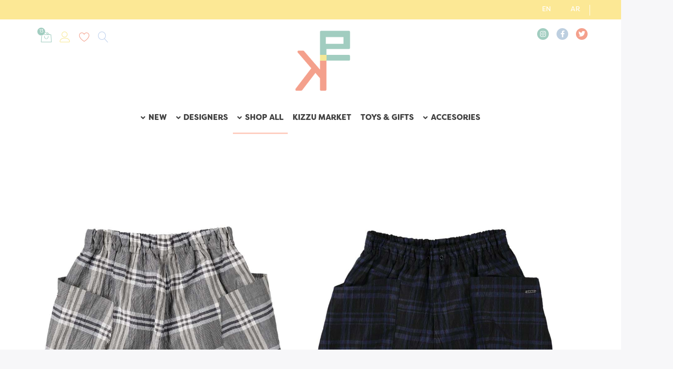

--- FILE ---
content_type: text/html; charset=utf-8
request_url: https://www.kizzueast.com/short-stripe
body_size: 15614
content:

<!DOCTYPE html>
<html  id="" lang="ar" dir="rtl" data-pnotify-firstpos1="0">
<head>
    <meta charset="utf-8">
    <title itemprop="name">Kizzu East | SHORT STRIPE</title>
    <meta http-equiv="x-ua-compatible" content="ie=edge">
    <meta name="viewport" content="width=device-width, initial-scale=1.0, maximum-scale=1.0, minimum-scale=1.0, user-scalable=no, viewport-fit=cover, shrink-to-fit=no">
    <meta name="HandheldFriendly" content="true">
    <meta name="description" content="" />
    <meta name="keywords" content="" />
    <meta name="generator" content="Smartstore 4.1.0.0" />
    <meta property="sm:root" content="/" />

<script src="/Content/vendors/drift/Drift.min.js"></script>


    



<script>
    try {
        if (typeof navigator === 'undefined') navigator = {};
        html = document.documentElement;
        if (/Edge\/\d+/.test(navigator.userAgent)) { html.className += ' edge' }
        else if ('mozMatchesSelector' in html) { html.className += ' moz' }
        else if (/iPad|iPhone|iPod/.test(navigator.userAgent) && !window.MSStream) { html.className += ' ios' }
        else if ('webkitMatchesSelector' in html) { html.className += ' wkit' }
        else if (/constructor/i.test(window.HTMLElement)) { html.className += ' safari' };
        html.className += (this.top === this.window ? ' not-' : ' ') + 'framed';
    } catch (e) { }
</script>
<!--[if IE 9]><script>try{html.className+=' ie ie9 iepost8 iepre10'}catch(e){};navigator.isIE=9</script><![endif]-->
<!--[if gt IE 9]><script>try{html.className+=' ie ie10 iepost8'}catch(e){};navigator.isIE=10</script><![endif]-->
<!--[if !IE]>--><script>var ieMode = 0; try { if (document.documentMode) { ieMode = document.documentMode; html.className += ' ie iepost8 ie' + document.documentMode } else { html.className += ' not-ie' }; } catch (e) { }; navigator.isIE = ieMode</script><!-- <![endif]-->



<script>
    if (navigator.isIE) {
        document.addEventListener('DOMContentLoaded', function () {
            window.Res.Browser = {  "unsupportedBrowser": "You are using an unsupported browser! Please consider switching to a modern browser such as Google Chrome, Firefox or Opera to fully enjoy your shopping experience.", };

            // Add html alert after header
            const alert = '<div class="container alert alert-warning mt-3">' + window.Res.Browser.unsupportedBrowser + '</div>';
            const header = document.getElementById('header');
            header.innerHTML += alert;
        });
    }
</script>


    
    <meta name="accept-language" content="ar-SA"/>


<script>
	window.Res = {
 "Common.Notification": "إنذار",  "Common.Close": "إغلاق",  "Common.On": "تشغيل",  "Common.OK": "حسنا",  "Common.Cancel": "إلغاء",  "Common.Off": "إيقاف\r\n",  "Common.CtrlKey": "Ctrl\r\n",  "Common.ShiftKey": "تحول\r\n",  "Common.AltKey": "Alt\r\n",  "Common.DelKey": "ديل\r\n",  "Common.EnterKey": "أدخل\r\n",  "Common.EscKey": "Esc",  "Products.Longdesc.More": "أظهر المزيد\r\n",  "Products.Longdesc.Less": "عرض أقل\r\n",  "Jquery.Validate.Email": "رجاء قم بإدخال بريد الكتروني صحيح.\r\n",  "Jquery.Validate.Required": "هذه الخانة مطلوبه.\r\n",  "Jquery.Validate.Remote": "يرجى تصحيح هذا المجال.\r\n",  "Jquery.Validate.Url": "أدخل رابط صحيح من فضلك.\r\n",  "Jquery.Validate.Date": "ارجوك ادخل تاريخ صحيح.\r\n",  "Jquery.Validate.DateISO": "يرجى إدخال تاريخ صالح (ISO).\r\n",  "Jquery.Validate.Number": "من فضلك أدخل رقما صالحا.\r\n",  "Jquery.Validate.Digits": "الرجاء إدخال الأرقام فقط.\r\n",  "Jquery.Validate.Creditcard": "الرجاء إدخال رقم بطاقة ائتمان صالحة.\r\n",  "Jquery.Validate.Equalto": "من فظلك ادخل نفس القيمة مرة أخرى.\r\n",  "Jquery.Validate.Maxlength": "الرجاء إدخال ما لا يزيد عن {0} حرف.\r\n",  "Jquery.Validate.Minlength": "الرجاء إدخال أحرف {0} على الأقل.\r\n",  "Jquery.Validate.Rangelength": "يرجى إدخال قيمة بين {0} و {1} من الأحرف.\r\n",  "jquery.Validate.Range": "الرجاء إدخال قيمة بين {0} و {1}.\r\n",  "Jquery.Validate.Max": "الرجاء إدخال قيمة أقل من أو تساوي {0}.\r\n",  "Jquery.Validate.Min": "الرجاء إدخال قيمة أكبر من أو تساوي {0}.\r\n",  "Admin.Common.AreYouSure": "هل أنت متأكد ؟",  "FileUploader.Dropzone.Message": "لتحميل الملفات قم بإسقاطهم هنا أو انقر\r\n",  "FileUploader.Dropzone.DictDefaultMessage": "أفلت الملفات هنا للتحميل\r\n",  "FileUploader.Dropzone.DictFallbackMessage": "متصفحك لا يدعم تحميل ملف السحب.\r\n",  "FileUploader.Dropzone.DictFallbackText": "يرجى استخدام النموذج الاحتياطي أدناه لتحميل ملفاتك كما في الأيام الخوالي.\r\n",  "FileUploader.Dropzone.DictFileTooBig": "الملف كبير جدًا ({{filesize}} MiB). أقصى حجم للملف: {{maxFilesize}} MiB.\r\n",  "FileUploader.Dropzone.DictInvalidFileType": "لا يمكنك تحميل ملفات من هذا النوع.\r\n",  "FileUploader.Dropzone.DictResponseError": "رد الخادم برمز {{statusCode}}.\r\n",  "FileUploader.Dropzone.DictCancelUpload": "إلغاء الرفع\r\n",  "FileUploader.Dropzone.DictUploadCanceled": "تم إلغاء التحميل.\r\n",  "FileUploader.Dropzone.DictCancelUploadConfirmation": "هل أنت متأكد أنك تريد إلغاء هذا التحميل؟\r\n",  "FileUploader.Dropzone.DictRemoveFile": "إزالة الملف\r\n",  "FileUploader.Dropzone.DictMaxFilesExceeded": "لا يمكنك تحميل المزيد من الملفات.\r\n",  "FileUploader.StatusWindow.Uploading.File": "يتم تحميل الملف\r\n",  "FileUploader.StatusWindow.Uploading.Files": "يتم تحميل الملفات\r\n",  "FileUploader.StatusWindow.Complete.File": "اكتمل التحميل\r\n",  "FileUploader.StatusWindow.Complete.Files": "اكتملت عمليات التحميل\r\n",  "FileUploader.StatusWindow.Canceled.File": "تم إلغاء التحميل\r\n",  "FileUploader.StatusWindow.Canceled.Files": "تم إلغاء التحميلات\r\n",     };

    window.ClientId = "5983ced5-7172-4b80-a4dd-2d93d8a48c2f";
</script>


    
    <link as="image" href="//www.kizzueast.com/media/444/content/kizzueast.png" rel="preload" />
<link as="image" href="//www.kizzueast.com/media/444/content/kizzueast.png" rel="preload" />
<link as="font" crossorigin="" href="/Content/fontastic/fonts/fontastic.woff" rel="preload" />
<link as="font" crossorigin="" href="/Content/vendors/fa5/webfonts/fa-solid-900.woff2" rel="preload" />
<link as="font" crossorigin="" href="/Content/vendors/fa5/webfonts/fa-regular-400.woff2" rel="preload" />





    <!-- png icons -->
    <link rel="icon" type="image/png" sizes="16x16" href="//www.kizzueast.com/media/444/content/kizzueast.png?size=16">
    <link rel="icon" type="image/png" sizes="32x32" href="//www.kizzueast.com/media/444/content/kizzueast.png?size=32">
    <link rel="icon" type="image/png" sizes="96x96" href="//www.kizzueast.com/media/444/content/kizzueast.png?size=96">
    <link rel="icon" type="image/png" sizes="196x196" href="//www.kizzueast.com/media/444/content/kizzueast.png?size=196">

    <!-- Apple touch icons -->
    <link rel="apple-touch-icon" sizes="57x57" href="//www.kizzueast.com/media/444/content/kizzueast.png?size=57">
    <link rel="apple-touch-icon" sizes="60x60" href="//www.kizzueast.com/media/444/content/kizzueast.png?size=60">
    <link rel="apple-touch-icon" sizes="72x72" href="//www.kizzueast.com/media/444/content/kizzueast.png?size=72">
    <link rel="apple-touch-icon" sizes="76x76" href="//www.kizzueast.com/media/444/content/kizzueast.png?size=76">
    <link rel="apple-touch-icon" sizes="114x114" href="//www.kizzueast.com/media/444/content/kizzueast.png?size=114">
    <link rel="apple-touch-icon" sizes="120x120" href="//www.kizzueast.com/media/444/content/kizzueast.png?size=120">
    <link rel="apple-touch-icon" sizes="144x144" href="//www.kizzueast.com/media/444/content/kizzueast.png?size=144">
    <link rel="apple-touch-icon" sizes="152x152" href="//www.kizzueast.com/media/444/content/kizzueast.png?size=152">
    <link rel="apple-touch-icon" sizes="180x180" href="//www.kizzueast.com/media/444/content/kizzueast.png?size=180">



    <link href="/bundles/css/kaiwroqv5h-z1rrtpbcsflbsbcvwh2pvbrxbslqbuw41?v=r_iu9C0McGILBwpJ5Jh0sPHr58ocqkB_QNBUvsmdW201" rel="stylesheet"/>

<link href="/Themes/KizzuEast/Content/theme.scss" rel="stylesheet" type="text/css" />
<link href="/Themes/KizzuEast/Content/theme-rtl.scss" rel="stylesheet" type="text/css" />

    <script src="/bundles/js/w7ar7xaahjxetk7y541-liwb0fnuimdqdas0qtmrxoa1?v=8Ywxgy-xHzt53KjDA9qzUGP_Uv0gvVwf0iyEcYxaCGY1"></script>






    <script src="https://cdnjs.cloudflare.com/ajax/libs/flexslider/2.7.1/jquery.flexslider.min.js"></script>
    <script src="https://cdnjs.cloudflare.com/ajax/libs/OwlCarousel2/2.3.4/owl.carousel.min.js"></script>
    <script src="https://cdn.jsdelivr.net/npm/owl.carousel2.thumbs@0.1.8/dist/owl.carousel2.thumbs.min.js"></script>
    <script src="https://cdn.jsdelivr.net/npm/sticky-sidebar@3.3.1/dist/sticky-sidebar.min.js"></script>
    <script src="https://cdnjs.cloudflare.com/ajax/libs/lazysizes/5.2.0/lazysizes.min.js" async></script>
    <script src="https://cdnjs.cloudflare.com/ajax/libs/magnific-popup.js/1.1.0/jquery.magnific-popup.min.js"></script>
    <script src="https://cdnjs.cloudflare.com/ajax/libs/mediaelement/4.2.16/mediaelement-and-player.min.js"></script>
    <script src="https://cdnjs.cloudflare.com/ajax/libs/mediaelement/4.2.16/renderers/youtube.min.js"></script>
    <script src="https://cdnjs.cloudflare.com/ajax/libs/mediaelement/4.2.16/renderers/vimeo.min.js"></script>
    <script src="https://cdnjs.cloudflare.com/ajax/libs/mediaelement/4.2.16/renderers/facebook.min.js"></script>
    <script type="text/javascript" src="https://cdnjs.cloudflare.com/ajax/libs/jarallax/1.12.0/jarallax.min.js"></script>
    <script type="text/javascript" src="https://cdnjs.cloudflare.com/ajax/libs/jarallax/1.12.0/jarallax-element.min.js"></script>
    <script type="text/javascript" src="https://cdnjs.cloudflare.com/ajax/libs/jarallax/1.12.0/jarallax-video.min.js"></script>
    <script src="/Scripts/public.product-pswp.js" async=""></script>

    <link href="https://cdnjs.cloudflare.com/ajax/libs/flexslider/2.7.2/flexslider.min.css" rel="stylesheet" />
    <link href="https://cdnjs.cloudflare.com/ajax/libs/OwlCarousel2/2.3.4/assets/owl.carousel.min.css" rel="stylesheet" />
    <link href="https://cdnjs.cloudflare.com/ajax/libs/OwlCarousel2/2.3.4/assets/owl.theme.default.min.css" rel="stylesheet" />
    <link href="https://cdnjs.cloudflare.com/ajax/libs/mediaelement/4.2.16/mediaelementplayer.min.css" rel="stylesheet" />
    <link href="https://cdnjs.cloudflare.com/ajax/libs/magnific-popup.js/1.1.0/magnific-popup.min.css" rel="stylesheet" />
    <script>jQuery(function () { if (SmartStore.globalization) { SmartStore.globalization.culture = {"name":"ar-SA","englishName":"Arabic (Saudi Arabia)","nativeName":"العربية (المملكة العربية السعودية)","isRTL":true,"language":"ar","numberFormat":{",":",",".":".","pattern":[1],"decimals":2,"groupSizes":[3],"+":"+","-":"-","NaN":"ليس رقمًا","negativeInfinity":"-∞","positiveInfinity":"∞","percent":{",":",",".":".","pattern":[0,0],"decimals":2,"groupSizes":[3],"symbol":"%"},"currency":{",":",",".":".","pattern":[8,3],"decimals":2,"groupSizes":[3],"symbol":"ر.س.‏"}},"dateTimeFormat":{"calendarName":"تقويم ام القرى","/":"/",":":":","firstDay":0,"twoDigitYearMax":1451,"AM":["ص","ص","ص"],"PM":["م","م","م"],"days":{"names":["الأحد","الإثنين","الثلاثاء","الأربعاء","الخميس","الجمعة","السبت"],"namesAbbr":["الأحد","الإثنين","الثلاثاء","الأربعاء","الخميس","الجمعة","السبت"],"namesShort":["ح","ن","ث","ر","خ","ج","س"]},"months":{"names":["محرم","صفر","ربيع الأول","ربيع الثاني","جمادى الأولى","جمادى الثانية","رجب","شعبان","رمضان","شوال","ذو القعدة","ذو الحجة",""],"namesAbbr":["محرم","صفر","ربيع الأول","ربيع الثاني","جمادى الأولى","جمادى الثانية","رجب","شعبان","رمضان","شوال","ذو القعدة","ذو الحجة",""]},"patterns":{"d":"dd/MM/yy","D":"dd/MMMM/yyyy","t":"hh:mm tt","T":"hh:mm:ss tt","g":"dd/MM/yy hh:mm tt","G":"dd/MM/yy hh:mm:ss tt","f":"dd/MMMM/yyyy hh:mm:ss tt","F":"dd/MMMM/yyyy hh:mm:ss tt","M":"dd MMMM","Y":"MMMM, yyyy","u":"yyyy'-'MM'-'dd HH':'mm':'ss'Z'"}}}; }; });</script>
<meta property='sm:pagedata' content='{"type":"category","id":25,"menuItemId":1,"entityId":25,"parentId":0}' />
<meta property='og:site_name' content='Kizzu East' />
<meta property='og:site' content='https://www.kizzueast.com/' />
<meta property='og:url' content='https://www.kizzueast.com/short-stripe' />
<meta property='og:type' content='product' />
<meta property='og:title' content='SHORT STRIPE' />
<meta property='twitter:card' content='summary' />
<meta property='twitter:title' content='SHORT STRIPE' />
<meta property='og:image' content='https://www.kizzueast.com/media/1906/catalog/133EEFC9-551D-49A5-B01D-9C029B4E681A.jpeg' />
<meta property='og:image:type' content='image/jpeg' />
<meta property='twitter:image' content='https://www.kizzueast.com/media/1906/catalog/133EEFC9-551D-49A5-B01D-9C029B4E681A.jpeg' />
<meta property='og:image:alt' content='صورة SHORT STRIPE
' />
<meta property='twitter:image:alt' content='صورة SHORT STRIPE
' />
<meta property='og:image:width' content='853' />
<meta property='og:image:height' content='1024' />
<meta property='article:published_time' content='01/01/0001 00:00:00' />


    <!--Powered by Smartstore - https://www.smartstore.com - https://lemooncreative.com -->
</head>
<body class="lyt-cols-1">
   


    


<div id="page">
    <div class="canvas-blocker canvas-slidable"></div>

    <div class="page-main canvas-slidable">
            <div class="tophead">
                <div class="container-fluid">
                    <div class="row">
                        <div class="col-md-12 text-center col-12">


<div class="cms-menu cms-menu-linklist" data-menu-name="topheadlinks">
    <ul class="list-unstyled">
    </ul>
</div>
                        </div>

    <ul class="language-selector list-unstyled">

            <li>
                <a href="/changelanguage/3?returnUrl=short-stripe" title="العربية (المملكة العربية السعودية)" rel="nofollow" class="dropdown-item disabled"
                   data-selected="true" data-abbreviation="Arabic">

                    <span class="abbreviation lrm">AR</span>
                </a>
            </li>
            <li>
                <a href="/changelanguage/1?returnUrl=short-stripe" title="English (United States)" rel="nofollow" class="dropdown-item"
                   data-selected="false" data-abbreviation="English">

                    <span class="abbreviation lrm">EN</span>
                </a>
            </li>
    </ul>
     <div class="dropdown language-selector d-none">
        <a class="menubar-link" data-toggle="dropdown" aria-haspopup="true" aria-expanded="false" href="#">
            <span>AR</span>
            <i class="fa fa-angle-down"></i>
        </a>

        <div class="dropdown-menu" aria-labelledby="dLabel">
                <a href="/changelanguage/3?returnUrl=short-stripe" title="العربية (المملكة العربية السعودية)" rel="nofollow" class="dropdown-item disabled"
                   data-selected="true" data-abbreviation="Arabic">

                        <span class="mr-1 align-text-bottom">
                            <img src="/Content/images/flags/sa.png" />
                        </span>

                    <span>Arabic</span>

                    <span class="abbreviation lrm">(AR)</span>
                </a>
                <a href="/changelanguage/1?returnUrl=short-stripe" title="English (United States)" rel="nofollow" class="dropdown-item"
                   data-selected="false" data-abbreviation="English">

                        <span class="mr-1 align-text-bottom">
                            <img src="/Content/images/flags/us.png" />
                        </span>

                    <span>English</span>

                    <span class="abbreviation lrm">(EN)</span>
                </a>
        </div>
    </div>
    <script>
        $(function () {
            $(".language-selector .dropdown-item.disabled").on('click', function (e) {
                e.preventDefault();
            });
        });
    </script>

                    </div>
                </div>
            </div>
            <header id="header">
                <div class="menubar-section d-none menubar-light">
                    <div class="container menubar-container">





<nav class="menubar navbar navbar-slide">
    <nav class="menubar-group ml-0">

    <ul class="language-selector list-unstyled">

            <li>
                <a href="/changelanguage/3?returnUrl=short-stripe" title="العربية (المملكة العربية السعودية)" rel="nofollow" class="dropdown-item disabled"
                   data-selected="true" data-abbreviation="Arabic">

                    <span class="abbreviation lrm">AR</span>
                </a>
            </li>
            <li>
                <a href="/changelanguage/1?returnUrl=short-stripe" title="English (United States)" rel="nofollow" class="dropdown-item"
                   data-selected="false" data-abbreviation="English">

                    <span class="abbreviation lrm">EN</span>
                </a>
            </li>
    </ul>
     <div class="dropdown language-selector d-none">
        <a class="menubar-link" data-toggle="dropdown" aria-haspopup="true" aria-expanded="false" href="#">
            <span>AR</span>
            <i class="fa fa-angle-down"></i>
        </a>

        <div class="dropdown-menu" aria-labelledby="dLabel">
                <a href="/changelanguage/3?returnUrl=short-stripe" title="العربية (المملكة العربية السعودية)" rel="nofollow" class="dropdown-item disabled"
                   data-selected="true" data-abbreviation="Arabic">

                        <span class="mr-1 align-text-bottom">
                            <img src="/Content/images/flags/sa.png" />
                        </span>

                    <span>Arabic</span>

                    <span class="abbreviation lrm">(AR)</span>
                </a>
                <a href="/changelanguage/1?returnUrl=short-stripe" title="English (United States)" rel="nofollow" class="dropdown-item"
                   data-selected="false" data-abbreviation="English">

                        <span class="mr-1 align-text-bottom">
                            <img src="/Content/images/flags/us.png" />
                        </span>

                    <span>English</span>

                    <span class="abbreviation lrm">(EN)</span>
                </a>
        </div>
    </div>
    <script>
        $(function () {
            $(".language-selector .dropdown-item.disabled").on('click', function (e) {
                e.preventDefault();
            });
        });
    </script>

    </nav>

	<nav class="menubar-group ml-auto">



			<a class="menubar-link" href="/contactus">إتصل بنا</a>




<div class="cms-menu cms-menu-dropdown" data-menu-name="helpandservice">
	<div class="dropdown">
		<a data-toggle="dropdown" aria-haspopup="true" aria-expanded="false" href="#" rel="nofollow" class="menubar-link">
			<span dir="ltr">Service</span>
			<i class="fal fa-angle-down menubar-caret"></i>
		</a>
			<div class="dropdown-menu dropdown-menu-right">
			<a href="/newproducts" class="dropdown-item menu-link">
				<span >What&#39;s New</span>
			</a>
			<a href="/recentlyviewedproducts" class="dropdown-item menu-link">
				<span >Recently viewed products</span>
			</a>
					<div class="dropdown-divider"></div>
			<a href="/aboutus" class="dropdown-item menu-link">
				<span >About Kizzu East</span>
			</a>
			<a href="/shippinginfo" class="dropdown-item menu-link">
				<span >Shipping &amp; Returns</span>
			</a>
			<a href="/privacy-policy-for-kizzu-east" class="dropdown-item menu-link">
				<span >Terms &amp; Conditions</span>
			</a>
	</div>

	</div>
</div>



	</nav>

    <nav class="menubar-group menubar-group--special">
                        
    </nav>

        <nav id="menubar-my-account" class="menubar-group">
            <div class="dropdown">
                <a class="menubar-link"  aria-haspopup="true" aria-expanded="false" href="/login?returnUrl=%2Fshort-stripe" rel="nofollow">
                    <i class="fal fa-user-circle menubar-icon"></i>

                        <span>تسجيل الدخول</span>
                </a>

            </div>



        </nav>

</nav>




                    </div>
                </div>
                <div class="shopbar-section shopbar-light">
                    <div class="container-fluid shopbar-container">

<div class="shopbar">
    
    <div class="shopbar-col-group shopbar-col-group-tools d-none d-lg-flex">
        <!-- TOOLS -->


<div class="col-12 p-0">
    <ul class="col text-left p-0 list-unstyled header-socials">
            <li class="d-flex align-items-center">
                <a href="#" target="_blank" class="btn x-btn-clear btn-circle btn-social d-block twitter">
                    <i class="fab fa-twitter"></i>
                </a>
            </li>
            <li class="d-flex align-items-center">
                <a href="#" target="_blank" class="btn x-btn-clear btn-circle btn-social d-block facebook-f">
                    <i class="fab fa-facebook-f"></i>
                </a>
            </li>
            <li class="d-flex align-items-center">
                <a href="https://www.instagram.com/kizzueast.sa" target="_blank" class="btn x-btn-clear btn-circle btn-social d-block instagram">
                    <i class="fab fa-instagram"></i>
                </a>
            </li>
    </ul>
</div>


    </div>
    <!-- LOGO -->
    <div class="shopbar-col-group shop-logo">

<a href="/" class="brand">          
        <img src='//www.kizzueast.com/media/444/content/kizzueast.png' 
            alt="Kizzu East" 
            title="Kizzu East"
			class="img-fluid"
            width="144"
            height="156" />
</a>

    </div>
    <!--<div class="shopbar-col-group shopbar-col-group-brand">-->
    <!-- SEARCH -->
    <!--<div class="shopbar-col d-none shopbar-search">

<form action="/search" class="instasearch-form" method="get">
	<input type="text"
			class="instasearch-term form-control"
			name="q"
			placeholder="عما تبحث؟
"
		    data-instasearch="true"
			data-minlength="2"
			data-showthumbs="true"
			data-url="/instantsearch"
            data-origin="Search/Search"
			 autocomplete="off" />

	<button type="submit" class="btn btn-primary btn-icon instasearch-button" title="بحث">
		<i class="icm icm-magnifier instasearch-icon"></i>
	</button>

	<div class="instasearch-drop">
		<div class="instasearch-drop-body clearfix"></div>
	</div>


</form>
        </div>
    </div>-->

    <div class="shopbar-col-group shopbar-col-group-tools">
        <!-- TOOLS -->


<div class="shopbar-col shopbar-tools" data-summary-href="/shoppingcart/cartsummary?cart=True&amp;wishlist=True&amp;compare=False">

    <!-- Hamburger Menu -->
    <div class="shopbar-tool d-lg-none" id="shopbar-menu">
        <a class="shopbar-button" href="#" data-toggle="offcanvas" data-autohide="true" data-placement="right" data-fullscreen="false" data-disablescrolling="true" data-target="#offcanvas-menu">
            <span class="shopbar-button-icon">
                <i class="icm icm-menu"></i>
            </span>
            <span class="shopbar-button-label-sm d-none">
                القائمه
            </span>
        </a>
    </div>



    <div class="shopbar-tool">
        <a href="#" class="shopbar-button search-toggle">
            <span class="shopbar-button-icon">
                <i class="icm icm-magnifier"></i>
            </span>
        </a>
        <div class="shopbar-col shopbar-search">
            <i class="fal fa-times search-close"></i>

<form action="/search" class="instasearch-form" method="get">
	<input type="text"
			class="instasearch-term form-control"
			name="q"
			placeholder="عما تبحث؟
"
		    data-instasearch="true"
			data-minlength="2"
			data-showthumbs="true"
			data-url="/instantsearch"
            data-origin="Search/Search"
			 autocomplete="off" />

	<button type="submit" class="btn btn-primary btn-icon instasearch-button" title="بحث">
		<i class="icm icm-magnifier instasearch-icon"></i>
	</button>

	<div class="instasearch-drop">
		<div class="instasearch-drop-body clearfix"></div>
	</div>


</form>
        </div>
    </div>

        <div class="shopbar-tool" id="shopbar-wishlist" data-target="#wishlist-tab">
            <a href="/wishlist" class="shopbar-button navbar-toggler" data-toggle="offcanvas" data-summary-href="/shoppingcart/cartsummary?wishlist=True"
               data-autohide="true" data-placement="left" data-fullscreen="false" data-disablescrolling="true" data-target="#offcanvas-cart">
                <span class="shopbar-button-icon">
                    <i class="icm icm-heart"></i>
                    <span class='badge badge-pill label-cart-amount badge-success' style="display:none" data-bind-to="WishlistItemsCount">0</span>
                </span>
                <span class="shopbar-button-label d-none">
                    <span>أمنيه</span><br />
                    <strong>قائمه</strong>
                </span>
                <span class="shopbar-button-label-sm d-none">
                    الأماني
                </span>
            </a>
        </div>
    <!-- User -->
    <div class="shopbar-tool" id="shopbar-user">
        <a class="shopbar-button" href="/login?returnUrl=%2Fshort-stripe">
            <span class="shopbar-button-icon">
                <i class="icm icm-user"></i>
            </span>
            <span class="shopbar-button-label-sm d-none">
                تسجيل الدخول
            </span>
        </a>
    </div>
        <div class="shopbar-tool" id="shopbar-cart" data-target="#cart-tab">
            <a href="/cart" class="shopbar-button navbar-toggler" data-toggle="offcanvas" data-summary-href="/shoppingcart/cartsummary?cart=True"
               data-autohide="true" data-placement="left" data-fullscreen="false" data-disablescrolling="true" data-target="#offcanvas-cart">
                <span class="shopbar-button-icon">
                    <i class="icm icm-bag2"></i>
                    <span class='badge badge-pill label-cart-amount badge-success' style="display:none" data-bind-to="CartItemsCount">
                        0
                    </span>
                </span>
                <span class="shopbar-button-label d-none">
                    <span>تسوق</span><br />
                    <strong>سله</strong>
                </span>
                <span class="shopbar-button-label-sm d-none">
                    سلة

                </span>
            </a>
        </div>



</div>



    </div>
</div>
                    </div>
                </div>
                <div class="megamenu-section d-none d-lg-block">
                    <nav class='navbar navbar-light'>
                        <div class="container megamenu-container">




<style type="text/css">
    .mega-menu-dropdown { min-height: 370px; }
</style>

<div class="mainmenu megamenu megamenu-blend--next">



<div class="cms-menu cms-menu-navbar" data-menu-name="main">
    <div class="megamenu-nav megamenu-nav--prev omega">
	    <a href="#" class="megamenu-nav-btn btn btn-icon"><i class="far fa-chevron-left"></i></a>
    </div>

    <ul class="navbar-nav flex-row flex-nowrap" id="menu-main">

            <li id="main-nav-item-405794" data-id="405794" class="nav-item d-none">
                <a href="/new15" class="nav-link menu-link">
					<span >NEW15</span>
                </a>
			
            </li>
            <li id="main-nav-item-405795" data-id="405795" class="nav-item dropdown-submenu">
                <a href="/accesories-2" class="nav-link menu-link dropdown-toggle" aria-expanded="false" data-target="#dropdown-menu-405795">
					<span >Accesories</span>
                </a>
			
            </li>
            <li id="main-nav-item-405797" data-id="405797" class="nav-item">
                <a href="/toys-gifts" class="nav-link menu-link">
					<span >Toys &amp; Gifts</span>
                </a>
			
            </li>
            <li id="main-nav-item-405798" data-id="405798" class="nav-item">
                <a href="/kizzu-market" class="nav-link menu-link">
					<span >Kizzu Market</span>
                </a>
			
            </li>
            <li id="main-nav-item-405799" data-id="405799" class="nav-item dropdown-submenu selected">
                <a href="/shop" class="nav-link menu-link dropdown-toggle" aria-expanded="false" data-target="#dropdown-menu-405799">
					<span >Shop All</span>
                </a>
			
            </li>
            <li id="main-nav-item-3375891588" data-id="3375891588" class="nav-item dropdown-submenu">
                <a href="#" class="nav-link menu-link dropdown-toggle" aria-expanded="false" data-target="#dropdown-menu-3375891588">
					<span >Designers</span>
                </a>
			
            </li>
            <li id="main-nav-item-9934722193" data-id="9934722193" class="nav-item dropdown-submenu">
                <a href="#" class="nav-link menu-link dropdown-toggle" aria-expanded="false" data-target="#dropdown-menu-9934722193">
					<span >New</span>
                </a>
			
            </li>

    </ul>

    <div class="megamenu-nav megamenu-nav--next alpha">
	    <a href="#" class="megamenu-nav-btn btn btn-icon"><i class="far fa-chevron-right"></i></a>
    </div>
</div>
</div>

<div class="megamenu-dropdown-container container" style="--y: 16px">
    <div id="dropdown-menu-405795" data-id="405795" 
         data-entity-id="51" 
         data-entity-name="Category"
         data-display-rotator="false">
        <div class="dropdown-menu mega-menu-dropdown">


            <div class="row mega-menu-dropdown-row">

                <div class="col-md-3 col-sm-6">
                        <a href="/sunglasses-2" id="dropdown-heading-405796" data-id="405796" class="mega-menu-dropdown-heading">
                            <span>Sunglasses</span>

                        </a>
                </div>

            </div>


        </div>
    </div>
    <div id="dropdown-menu-405797" data-id="405797" 
         data-entity-id="52" 
         data-entity-name="Category"
         data-display-rotator="false">
        <div class="dropdown-menu mega-menu-dropdown">


            <div class="row mega-menu-dropdown-row">

                <div class="col-md-3 col-sm-6">
                </div>

            </div>


        </div>
    </div>
    <div id="dropdown-menu-405798" data-id="405798" 
         data-entity-id="53" 
         data-entity-name="Category"
         data-display-rotator="false">
        <div class="dropdown-menu mega-menu-dropdown">


            <div class="row mega-menu-dropdown-row">

                <div class="col-md-3 col-sm-6">
                </div>

            </div>


        </div>
    </div>
    <div id="dropdown-menu-405799" data-id="405799" 
         data-entity-id="25" 
         data-entity-name="Category"
         data-display-rotator="false">
        <div class="dropdown-menu mega-menu-dropdown">


            <div class="row mega-menu-dropdown-row">

                <div class="col-md-3 col-sm-6">
                        <a href="/shoes-2" id="dropdown-heading-405800" data-id="405800" class="mega-menu-dropdown-heading">
                            <span>Shoes</span>

                        </a>
                        <a href="/boys" id="dropdown-heading-405801" data-id="405801" class="mega-menu-dropdown-heading">
                            <span>Boys</span>

                        </a>
        <span class="mega-menu-subitem-wrap">
            <a href="/all" id="megamenu-subitem-405802" data-id="405802" class="mega-menu-subitem">
                <span>All</span>
            </a>

            

        </span>
        <span class="mega-menu-subitem-wrap">
            <a href="/tops" id="megamenu-subitem-405803" data-id="405803" class="mega-menu-subitem">
                <span>Tops</span>
            </a>

            

        </span>
        <span class="mega-menu-subitem-wrap">
            <a href="/bottoms" id="megamenu-subitem-405804" data-id="405804" class="mega-menu-subitem">
                <span>Bottoms</span>
            </a>

            

        </span>
        <span class="mega-menu-subitem-wrap">
            <a href="/sets" id="megamenu-subitem-405805" data-id="405805" class="mega-menu-subitem">
                <span>Sets</span>
            </a>

            

        </span>
        <span class="mega-menu-subitem-wrap">
            <a href="/shoes-4" id="megamenu-subitem-405806" data-id="405806" class="mega-menu-subitem">
                <span>Shoes</span>
            </a>

            

        </span>
        <span class="mega-menu-subitem-wrap">
            <a href="/coats-jackets" id="megamenu-subitem-405807" data-id="405807" class="mega-menu-subitem">
                <span>Coats &amp; Jackets</span>
            </a>

            

        </span>
        <span class="mega-menu-subitem-wrap">
            <a href="/swimwear" id="megamenu-subitem-405808" data-id="405808" class="mega-menu-subitem">
                <span>Swimwear</span>
            </a>

            

        </span>
        <span class="mega-menu-subitem-wrap">
            <a href="/shorts" id="megamenu-subitem-405809" data-id="405809" class="mega-menu-subitem">
                <span>Shorts</span>
            </a>

            

        </span>
        <span class="mega-menu-subitem-wrap">
            <a href="/t-shirt-7" id="megamenu-subitem-405810" data-id="405810" class="mega-menu-subitem">
                <span>T-Shirt</span>
            </a>

            

        </span>
        <span class="mega-menu-subitem-wrap">
            <a href="/jackets-2" id="megamenu-subitem-405811" data-id="405811" class="mega-menu-subitem">
                <span>Jackets</span>
            </a>

            

        </span>
                </div><div class="col-md-3 col-sm-6">
                        <a href="/baby" id="dropdown-heading-405812" data-id="405812" class="mega-menu-dropdown-heading">
                            <span>Baby</span>

                        </a>
        <span class="mega-menu-subitem-wrap">
            <a href="/all-3" id="megamenu-subitem-405813" data-id="405813" class="mega-menu-subitem">
                <span>All</span>
            </a>

            

        </span>
        <span class="mega-menu-subitem-wrap">
            <a href="/bottoms-3" id="megamenu-subitem-405814" data-id="405814" class="mega-menu-subitem">
                <span>Bottoms</span>
            </a>

            

        </span>
        <span class="mega-menu-subitem-wrap">
            <a href="/boy" id="megamenu-subitem-405815" data-id="405815" class="mega-menu-subitem">
                <span>Boy</span>
            </a>

            

        </span>
        <span class="mega-menu-subitem-wrap">
            <a href="/dress" id="megamenu-subitem-405816" data-id="405816" class="mega-menu-subitem">
                <span>Dress</span>
            </a>

            

        </span>
        <span class="mega-menu-subitem-wrap">
            <a href="/girl" id="megamenu-subitem-405817" data-id="405817" class="mega-menu-subitem">
                <span>Girl</span>
            </a>

            

        </span>
        <span class="mega-menu-subitem-wrap">
            <a href="/onsises-3" id="megamenu-subitem-405818" data-id="405818" class="mega-menu-subitem">
                <span>Onsises</span>
            </a>

            

        </span>
        <span class="mega-menu-subitem-wrap">
            <a href="/onepieces" id="megamenu-subitem-405819" data-id="405819" class="mega-menu-subitem">
                <span>Onepieces</span>
            </a>

            

        </span>
        <span class="mega-menu-subitem-wrap">
            <a href="/accesories" id="megamenu-subitem-405820" data-id="405820" class="mega-menu-subitem">
                <span>Accesories</span>
            </a>

            

        </span>
        <span class="mega-menu-subitem-wrap">
            <a href="/sets-3" id="megamenu-subitem-405821" data-id="405821" class="mega-menu-subitem">
                <span>Sets</span>
            </a>

            

        </span>
        <span class="mega-menu-subitem-wrap">
            <a href="/tops-3" id="megamenu-subitem-405822" data-id="405822" class="mega-menu-subitem">
                <span>Tops</span>
            </a>

            

        </span>
        <span class="mega-menu-subitem-wrap">
            <a href="/swimwear-3" id="megamenu-subitem-405823" data-id="405823" class="mega-menu-subitem">
                <span>Swimwear</span>
            </a>

            

        </span>
                </div><div class="col-md-3 col-sm-6">
                        <a href="/girls" id="dropdown-heading-405824" data-id="405824" class="mega-menu-dropdown-heading">
                            <span>Girls</span>

                        </a>
        <span class="mega-menu-subitem-wrap">
            <a href="/all-2" id="megamenu-subitem-405825" data-id="405825" class="mega-menu-subitem">
                <span>All</span>
            </a>

            

        </span>
        <span class="mega-menu-subitem-wrap">
            <a href="/tops-2" id="megamenu-subitem-405826" data-id="405826" class="mega-menu-subitem">
                <span>Tops</span>
            </a>

            

        </span>
        <span class="mega-menu-subitem-wrap">
            <a href="/bottoms-2" id="megamenu-subitem-405827" data-id="405827" class="mega-menu-subitem">
                <span>Bottoms</span>
            </a>

            

        </span>
        <span class="mega-menu-subitem-wrap">
            <a href="/dresses" id="megamenu-subitem-405828" data-id="405828" class="mega-menu-subitem">
                <span>Dresses</span>
            </a>

            

        </span>
        <span class="mega-menu-subitem-wrap">
            <a href="/shoes-3" id="megamenu-subitem-405829" data-id="405829" class="mega-menu-subitem">
                <span>Shoes</span>
            </a>

            

        </span>
        <span class="mega-menu-subitem-wrap">
            <a href="/sets-2" id="megamenu-subitem-405830" data-id="405830" class="mega-menu-subitem">
                <span>Sets</span>
            </a>

            

        </span>
        <span class="mega-menu-subitem-wrap">
            <a href="/shorts-2" id="megamenu-subitem-405831" data-id="405831" class="mega-menu-subitem">
                <span>Shorts</span>
            </a>

            

        </span>
        <span class="mega-menu-subitem-wrap">
            <a href="/skirts" id="megamenu-subitem-405832" data-id="405832" class="mega-menu-subitem">
                <span>Skirts</span>
            </a>

            

        </span>
        <span class="mega-menu-subitem-wrap">
            <a href="/pants" id="megamenu-subitem-405833" data-id="405833" class="mega-menu-subitem">
                <span>Pants</span>
            </a>

            

        </span>
        <span class="mega-menu-subitem-wrap">
            <a href="/coats-jackets-3" id="megamenu-subitem-405834" data-id="405834" class="mega-menu-subitem">
                <span>Coats &amp; Jackets</span>
            </a>

            

        </span>
        <span class="mega-menu-subitem-wrap">
            <a href="/swimwear-2" id="megamenu-subitem-405835" data-id="405835" class="mega-menu-subitem">
                <span>Swimwear</span>
            </a>

            

        </span>
        <span class="mega-menu-subitem-wrap">
            <a href="/jackets-3" id="megamenu-subitem-405836" data-id="405836" class="mega-menu-subitem">
                <span>Jackets</span>
            </a>

            

        </span>
                </div><div class="col-md-3 col-sm-6">
                        <a href="/unisex" id="dropdown-heading-405837" data-id="405837" class="mega-menu-dropdown-heading">
                            <span>Unisex</span>

                        </a>
                        <a href="/sale" id="dropdown-heading-405838" data-id="405838" class="mega-menu-dropdown-heading">
                            <span>Sale</span>

                                <label class="badge badge-danger">%</label>
                        </a>
                </div>

            </div>


        </div>
    </div>
    <div id="dropdown-menu-3375891588" data-id="3375891588" 
         data-entity-id="29" 
         data-entity-name="MenuItem"
         data-display-rotator="false">
        <div class="dropdown-menu mega-menu-dropdown">


            <div class="row mega-menu-dropdown-row">

                <div class="col-md-3 col-sm-6">
                        <a href="/louis-louis" id="dropdown-heading-6994858876" data-id="6994858876" class="mega-menu-dropdown-heading">
                            <span>Louis Louis</span>

                        </a>
                        <a href="/eugenia-fernandez" id="dropdown-heading-3097359675" data-id="3097359675" class="mega-menu-dropdown-heading">
                            <span>EUGENIA FERNANDEZ</span>

                        </a>
                        <a href="/bonton" id="dropdown-heading-7556830792" data-id="7556830792" class="mega-menu-dropdown-heading">
                            <span>Bonton</span>

                        </a>
                        <a href="/omibia" id="dropdown-heading-8634618663" data-id="8634618663" class="mega-menu-dropdown-heading">
                            <span>Omibia</span>

                        </a>
                        <a href="/buho" id="dropdown-heading-8672323923" data-id="8672323923" class="mega-menu-dropdown-heading">
                            <span>Buho </span>

                        </a>
                        <a href="/anja" id="dropdown-heading-9572014355" data-id="9572014355" class="mega-menu-dropdown-heading">
                            <span>Anja Schwerbrock</span>

                        </a>
                        <a href="/arch-line-ss21" id="dropdown-heading-4084776511" data-id="4084776511" class="mega-menu-dropdown-heading">
                            <span>Arch &amp; Line</span>

                        </a>
                        <a href="/bobo-choses" id="dropdown-heading-6294718326" data-id="6294718326" class="mega-menu-dropdown-heading">
                            <span>Bobo Choses</span>

                        </a>
                            </div><div class="col-md-3 col-sm-6">
                        <a href="/play-up-2" id="dropdown-heading-7510877245" data-id="7510877245" class="mega-menu-dropdown-heading">
                            <span>Play Up</span>

                        </a>
                        <a href="/jnby" id="dropdown-heading-6880665359" data-id="6880665359" class="mega-menu-dropdown-heading">
                            <span>JNBY</span>

                        </a>
                        <a href="/belle-chiara" id="dropdown-heading-2019545214" data-id="2019545214" class="mega-menu-dropdown-heading">
                            <span>Belle Chiara</span>

                        </a>
                        <a href="/east-end-highlanders" id="dropdown-heading-9615311850" data-id="9615311850" class="mega-menu-dropdown-heading">
                            <span>EAST END HIGHLANDERS</span>

                        </a>
                        <a href="/caramel" id="dropdown-heading-3596911496" data-id="3596911496" class="mega-menu-dropdown-heading">
                            <span>Caramel</span>

                        </a>
                        <a href="/elfinfolk" id="dropdown-heading-8454374154" data-id="8454374154" class="mega-menu-dropdown-heading">
                            <span>Elfinfolk</span>

                        </a>
                        <a href="/fabriqreport" id="dropdown-heading-2519697375" data-id="2519697375" class="mega-menu-dropdown-heading">
                            <span>Fabriqreport</span>

                        </a>
                        <a href="/fith" id="dropdown-heading-4685661493" data-id="4685661493" class="mega-menu-dropdown-heading">
                            <span>Fith</span>

                        </a>
                            </div><div class="col-md-3 col-sm-6">
                        <a href="/folk-made" id="dropdown-heading-2024641726" data-id="2024641726" class="mega-menu-dropdown-heading">
                            <span>Folk Made</span>

                        </a>
                        <a href="/generator" id="dropdown-heading-7931874900" data-id="7931874900" class="mega-menu-dropdown-heading">
                            <span>Generator</span>

                        </a>
                        <a href="/maunten" id="dropdown-heading-4764116076" data-id="4764116076" class="mega-menu-dropdown-heading">
                            <span>Mounten</span>

                        </a>
                        <a href="/severina-kids" id="dropdown-heading-5921112621" data-id="5921112621" class="mega-menu-dropdown-heading">
                            <span>Severina Kids</span>

                        </a>
                        <a href="/studio-boheme" id="dropdown-heading-8911753668" data-id="8911753668" class="mega-menu-dropdown-heading">
                            <span>Studio Boheme</span>

                        </a>
                        <a href="/wolf-rita" id="dropdown-heading-2149944824" data-id="2149944824" class="mega-menu-dropdown-heading">
                            <span>Wolf &amp; Rita</span>

                        </a>
                        <a href="/the-new-society" id="dropdown-heading-8195077106" data-id="8195077106" class="mega-menu-dropdown-heading">
                            <span>The New Society</span>

                        </a>
                        <a href="/nunuforme" id="dropdown-heading-5778146566" data-id="5778146566" class="mega-menu-dropdown-heading">
                            <span>Nunuforme</span>

                        </a>
                            </div><div class="col-md-3 col-sm-6">
                        <a href="/lmn3" id="dropdown-heading-8038335226" data-id="8038335226" class="mega-menu-dropdown-heading">
                            <span>LMN3</span>

                        </a>
                        <a href="/matona" id="dropdown-heading-6448279509" data-id="6448279509" class="mega-menu-dropdown-heading">
                            <span>Matona</span>

                        </a>
                        <a href="/merciu" id="dropdown-heading-7159354584" data-id="7159354584" class="mega-menu-dropdown-heading">
                            <span>Merciu</span>

                        </a>
                        <a href="/mini-kyomo-2" id="dropdown-heading-8816587016" data-id="8816587016" class="mega-menu-dropdown-heading">
                            <span>Mini Kyomo</span>

                        </a>
                        <a href="/pilkku" id="dropdown-heading-2494903953" data-id="2494903953" class="mega-menu-dropdown-heading">
                            <span>Pilkku</span>

                        </a>
                        <a href="/tambere" id="dropdown-heading-4047974358" data-id="4047974358" class="mega-menu-dropdown-heading">
                            <span>Tambere</span>

                        </a>
                        <a href="/tia-cibani" id="dropdown-heading-9048783724" data-id="9048783724" class="mega-menu-dropdown-heading">
                            <span>Tia Cibani</span>

                        </a>
                </div>

            </div>


        </div>
    </div>
    <div id="dropdown-menu-9934722193" data-id="9934722193" 
         data-entity-id="66" 
         data-entity-name="MenuItem"
         data-display-rotator="false">
        <div class="dropdown-menu mega-menu-dropdown">


            <div class="row mega-menu-dropdown-row">

                <div class="col-md-3 col-sm-6">
                        <a href="/the-new-society" id="dropdown-heading-1594974368" data-id="1594974368" class="mega-menu-dropdown-heading">
                            <span>The New Society</span>

                        </a>
                        <a href="/eugenia-fernandez" id="dropdown-heading-4452720061" data-id="4452720061" class="mega-menu-dropdown-heading">
                            <span>EUGENIA FERNANDEZ</span>

                        </a>
                        <a href="/belle-chiara" id="dropdown-heading-6561356096" data-id="6561356096" class="mega-menu-dropdown-heading">
                            <span>Belle Chiara</span>

                        </a>
                        <a href="/bobo-choses" id="dropdown-heading-4231630099" data-id="4231630099" class="mega-menu-dropdown-heading">
                            <span>Bobo Choses</span>

                        </a>
                        <a href="/main-story" id="dropdown-heading-4903053075" data-id="4903053075" class="mega-menu-dropdown-heading">
                            <span>Main Story</span>

                        </a>
                        <a href="/caramel" id="dropdown-heading-2158668803" data-id="2158668803" class="mega-menu-dropdown-heading">
                            <span>Caramel</span>

                        </a>
                        <a href="/fith" id="dropdown-heading-340311363" data-id="340311363" class="mega-menu-dropdown-heading">
                            <span>Fith</span>

                        </a>
                        <a href="/yeye" id="dropdown-heading-1916764308" data-id="1916764308" class="mega-menu-dropdown-heading">
                            <span>YEYE</span>

                        </a>
                </div>

            </div>


        </div>
    </div>

</div>



<script>
    $(function () {
        var megamenuContainer = $(".megamenu-container").megaMenu({
            productRotatorAjaxUrl:      "/plugins/megamenu/rotatorproducts",
            productRotatorInterval:     4000,
            productRotatorDuration:     800,
            productRotatorCycle:        false,
        }); 
    });
</script>               
                        </div>
                    </nav>
                </div>
            </header>

        <div id="content-wrapper">




            <section id="content" class="container">

                <div id="content-body" class="row">


                    <div id="content-center" class="col-lg-12">






<div class="page product-details-page" itemscope itemtype="http://schema.org/Product">


    <article class="pd page-body">

        <div id="main-update-container" class="update-container" data-url="/product/updateproductdetails?productId=981&amp;bundleItemId=0">
<form action="/short-stripe" id="pd-form" method="post">                <!-- Top Content: Picture, Description, Attrs, Variants, Bundle Items, Price etc. -->
                <section class="row pd-section pd-section-top">
                    <!-- Picture -->
                    <div class="col-12  pd-data-col">


                        <div id="pd-gallery-container">

<div id="pd-gallery-container-inner" class="my-5">
    <div id="pd-gallery" class="mb-3">
        <script src="https://cdnjs.cloudflare.com/ajax/libs/photoswipe/4.1.3/photoswipe.min.js" integrity="sha512-2R4VJGamBudpzC1NTaSkusXP7QkiUYvEKhpJAxeVCqLDsgW4OqtzorZGpulE3eEA7p++U0ZYmqBwO3m+R2hRjA==" crossorigin="anonymous"></script>
<script src="https://cdnjs.cloudflare.com/ajax/libs/photoswipe/4.1.3/photoswipe-ui-default.min.js" integrity="sha512-SxO0cwfxj/QhgX1SgpmUr0U2l5304ezGVhc0AO2YwOQ/C8O67ynyTorMKGjVv1fJnPQgjdxRz6x70MY9r0sKtQ==" crossorigin="anonymous"></script>


<div class="gal-box d-none">
    <!-- Thumbnail navigation -->
    <div class="gal-nav-cell">
        <div class="gal-nav">
            <div class="gal-list">
                <div class="gal-track" itemscope itemtype="http://schema.org/ImageGallery">
                        <div class="gal-item" itemprop="associatedMedia" itemscope itemtype="http://schema.org/ImageObject">
                            <a class="gal-item-viewport"
                               itemprop="contentUrl"
                               href="//www.kizzueast.com/media/1906/catalog/133EEFC9-551D-49A5-B01D-9C029B4E681A.jpeg"
                               data-type="image"
                               data-width="853"
                               data-height="1024"
                               data-medium-image="//www.kizzueast.com/media/1906/catalog/133EEFC9-551D-49A5-B01D-9C029B4E681A.jpeg?size=700"
                               title="SHORT STRIPE ، الصورة 1 كبيرة
"
                               data-picture-id="1906">
                                
<img src="//www.kizzueast.com/media/1906/catalog/133EEFC9-551D-49A5-B01D-9C029B4E681A.jpeg?size=72"
     class="gal-item-content file-img"
     alt="صورة SHORT STRIPE
"
     title="SHORT STRIPE ، الصورة 1 كبيرة
" />
                            </a>
                        </div>
                        <div class="gal-item" itemprop="associatedMedia" itemscope itemtype="http://schema.org/ImageObject">
                            <a class="gal-item-viewport"
                               itemprop="contentUrl"
                               href="//www.kizzueast.com/media/1907/catalog/2305EC0F-EBF1-49B4-AEC4-B2E7BAA6EDD2.jpeg"
                               data-type="image"
                               data-width="853"
                               data-height="1024"
                               data-medium-image="//www.kizzueast.com/media/1907/catalog/2305EC0F-EBF1-49B4-AEC4-B2E7BAA6EDD2.jpeg?size=700"
                               title="SHORT STRIPE ، الصورة 2 كبيرة
"
                               data-picture-id="1907">
                                
<img src="//www.kizzueast.com/media/1907/catalog/2305EC0F-EBF1-49B4-AEC4-B2E7BAA6EDD2.jpeg?size=72"
     class="gal-item-content file-img"
     alt="صورة SHORT STRIPE
"
     title="SHORT STRIPE ، الصورة 2 كبيرة
" />
                            </a>
                        </div>
                </div>
            </div>
        </div>
    </div>
    <!-- Picture -->
    <div class="gal-cell">
        <div class="gal">
                    <div class="gal-item">
                        <a class="gal-item-viewport" href="//www.kizzueast.com/media/1906/catalog/133EEFC9-551D-49A5-B01D-9C029B4E681A.jpeg"
                           data-thumb-image="//www.kizzueast.com/media/1906/catalog/133EEFC9-551D-49A5-B01D-9C029B4E681A.jpeg?size=72"
                           data-medium-image="//www.kizzueast.com/media/1906/catalog/133EEFC9-551D-49A5-B01D-9C029B4E681A.jpeg?size=700"
                           data-picture-id="1906">
                            
                                <img class="gal-item-content file-img"
                                     src="//www.kizzueast.com/media/1906/catalog/133EEFC9-551D-49A5-B01D-9C029B4E681A.jpeg?size=700"
                                     data-zoom="//www.kizzueast.com/media/1906/catalog/133EEFC9-551D-49A5-B01D-9C029B4E681A.jpeg"
                                     data-zoom-width="853"
                                     data-zoom-height="1024"
                                     alt="صورة SHORT STRIPE
"
                                     title="SHORT STRIPE"
                                     itemprop="image"  />
                        </a>
                    </div>
                    <div class="gal-item">
                        <a class="gal-item-viewport" href="//www.kizzueast.com/media/1907/catalog/2305EC0F-EBF1-49B4-AEC4-B2E7BAA6EDD2.jpeg"
                           data-thumb-image="//www.kizzueast.com/media/1907/catalog/2305EC0F-EBF1-49B4-AEC4-B2E7BAA6EDD2.jpeg?size=72"
                           data-medium-image="//www.kizzueast.com/media/1907/catalog/2305EC0F-EBF1-49B4-AEC4-B2E7BAA6EDD2.jpeg?size=700"
                           data-picture-id="1907">
                            
                                <img class="gal-item-content file-img"
                                     data-lazy="//www.kizzueast.com/media/1907/catalog/2305EC0F-EBF1-49B4-AEC4-B2E7BAA6EDD2.jpeg?size=700"
                                     data-zoom="//www.kizzueast.com/media/1907/catalog/2305EC0F-EBF1-49B4-AEC4-B2E7BAA6EDD2.jpeg"
                                     data-zoom-width="853"
                                     data-zoom-height="1024"
                                     alt="صورة SHORT STRIPE
"
                                     title="SHORT STRIPE"
                                     itemprop="image"  />
                        </a>
                    </div>
        </div>
    </div>
</div>



<div class="col-lg-12 col-12 p-0">
    <div class="pd-media-gallery col-12 p-0 m-0">
        <div class="">
            <ul class="productImages list-unstyled owl-carousel owl-theme col-12 p-0" data-slider-id="1">
                        <li itemprop="associatedMedia" itemscope itemtype="http://schema.org/ImageObject">
                            <a href="//www.kizzueast.com/media/1906/catalog/133EEFC9-551D-49A5-B01D-9C029B4E681A.jpeg" itemprop="contentUrl" data-size="853x1024">
                                <img style="" src="//www.kizzueast.com/media/1906/catalog/133EEFC9-551D-49A5-B01D-9C029B4E681A.jpeg" itemprop="image" alt="صورة SHORT STRIPE
" />
                            </a>
                        </li>
                        <li itemprop="associatedMedia" itemscope itemtype="http://schema.org/ImageObject">
                            <a href="//www.kizzueast.com/media/1907/catalog/2305EC0F-EBF1-49B4-AEC4-B2E7BAA6EDD2.jpeg" itemprop="contentUrl" data-size="853x1024">
                                <img style="" src="//www.kizzueast.com/media/1907/catalog/2305EC0F-EBF1-49B4-AEC4-B2E7BAA6EDD2.jpeg" itemprop="image" alt="صورة SHORT STRIPE
" />
                            </a>
                        </li>
            </ul>
        </div>
    </div>
    <div class="owl-thumbs d-none" data-slider-id="1">
            <button class="owl-thumb-item">
                
<img src="//www.kizzueast.com/media/1906/catalog/133EEFC9-551D-49A5-B01D-9C029B4E681A.jpeg?size=72"
     class="img-fluid file-img"
     alt="صورة SHORT STRIPE
"
     title="SHORT STRIPE ، الصورة 1 كبيرة
" />
            </button>
            <button class="owl-thumb-item">
                
<img src="//www.kizzueast.com/media/1907/catalog/2305EC0F-EBF1-49B4-AEC4-B2E7BAA6EDD2.jpeg?size=72"
     class="img-fluid file-img"
     alt="صورة SHORT STRIPE
"
     title="SHORT STRIPE ، الصورة 2 كبيرة
" />
            </button>
    </div>
</div>
<script>
    $(document).ready(function () {
        var pswpOptions = {
            bgOpacity: 0.9,
            history: false,
            shareEl: false
        };
        var owlOptions = {
            responsiveRefreshRate: 0,
            paginationSpeed: 300,
            rewindSpeed: 400,
            responsive: {
                0: {
                    items: 1,
                    dots: true
                },
                490: {
                    items: 1,
                    dots: true
                },
                770: {
                    items: 2,
                    dots: true
                },
                1200: {
                    items: 2,
                    dots: true
                },
                1500: {
                    items: 2,
                    dots:true
                }
            },
            draggable: true,
            dots: true,
            items: 2,
            margin: 20,
            thumbs: false,
            thumbImage: false,
            thumbsPrerendered: false,
            thumbContainerClass: 'owl-thumbs',
            thumbItemClass: 'owl-thumb-item'
        };
        initializeGallery($(".productImages"), owlOptions, pswpOptions);

    });
</script>

<style>
    .owl-thumb-item {
        max-width: 120px;
        float: left;
        display: inline-block;
        border: none;
        outline: none;
        background: none;
        margin-top: 10px;
    }

        .owl-thumb-item:first-child {
            padding-left: 0 !important;
        }

        .owl-thumb-item:last-child {
            padding-right: 0 !important;
        }
</style>


    </div>
</div>
                        </div>


                    </div>

                    <!-- Sidebar: Info, Price, Buttons etc. -->
                    <aside class="col-12 col-md-6 offset-md-3 pd-info-col zoom-window-container">


                        <!-- Title/Brand/ReviewSummary -->



<div class="pd-info pd-group">
	<!-- Brand -->
    <div class="pd-brand-block">
        <a class="pd-brand" href="/fith">
                <span >Fith</span>
        </a>
        <meta itemprop="brand" content="Fith">



    </div>

	<!-- Title -->
	<div class="page-title">
		<h1  class="pd-name" itemprop="name">
                <span class="badge badge-danger from-to d-none">
                    productprice.fromto
                </span>
			SHORT STRIPE		</h1>
	</div>

	<!-- Short description -->
</div>

<!-- Review Overview -->






                        <!-- Bundle Items -->

                            <!-- Product attributes (SKU, EAN, Weight etc.) -->
                            <div class="pd-attrs-container" data-partial="Attrs">


                            </div>
                            <!-- Offer box -->

<div class="pd-offer" itemprop="offers" itemscope itemtype="http://schema.org/Offer">
    <meta itemprop="itemCondition" content="http://schema.org/NewCondition" />
    <link itemprop="url" href="https://www.kizzueast.com/short-stripe" />
            <div class="pd-offer-price-container" data-partial="Price">



<div class="pd-offer-price">
		<!-- Current price -->
		<div class="pd-group clearfix">
			<div class="row sm-gutters pd-price-group">
				<div class="col-auto pd-price-block w-100">
						<meta itemprop="priceCurrency" content="SAR" />
										<div class="pd-price">
							<meta itemprop="price" content="244.80" />

                        <span class="">
                            244.8 SAR
                        </span>
					</div>
				</div>
			</div>

			<!-- Regular price -->
					<div class="pd-oldprice-line d-flex">
							<span>منتظم
:</span>
						<span class="pd-oldprice pl-1">408 SAR</span>
					</div>
					<div class="pd-oldprice-line d-flex">
						<span>ستوفر:</span>
						<span class="pl-1">163.2 SAR <span class="pd-saving-percent">(40 %)</span></span>
					</div>
            


		</div>
		<!-- Tier prices -->
            <div class="pd-tierprices">

            </div>
		<!-- Pangv & legal info -->
</div>
            </div>

    <meta itemprop="availability" content="http://schema.org/InStock" />


    <div class="pd-stock-info-container" data-partial="Stock">


    </div>


        <div class="pd-variants-container" data-partial="Variants">



<div class="pd-variants">



<div class="form-group choice">
	<label class="d-none choice-label required" for="pvari981-0-29-975">Size</label>


	<div class="choice-control">



<select id="pvari981-0-29-975" name="pvari981-0-29-975" class="form-control" >
        <option>يرجى الاختيار
 Size</option>
            <option value="2693"
                
                
                
                
                >
            3-4y
        </option>
        <option value="2694"
                
                
                
                
                >
            5-6y
        </option>
</select>
	</div>
</div>


<div class="form-group choice">
	<label class=" choice-label required" for="pvari981-0-1-976">Color</label>


	<div class="choice-control">



<div class="choice-boxes" id="choice-boxes-976">
	<ul class="choice-box-group">
			<li class="choice-box">
				<label class="choice-box-label">
					<input type="radio" class="choice-box-control-native" id="pvari981-0-1-976_2698" name="pvari981-0-1-976" value="2698"   />
					<span class="choice-box-content tooltip-toggle tooltip-toggle-touch" title="GRAY">
						<span class="choice-box-element" >
								<span class="choice-box-text">GRAY</span>
						</span>
					</span>
				</label>
			</li>
	</ul>
</div>



	</div>
</div></div>

        </div>

    <div class="pd-offer-actions-container" data-partial="OfferActions">



<div class="row pd-offer-actions">
            <div class="col flex-grow-1">
                <a class="btn btn-primary btn-lg btn-block btn-add-to-cart ajax-cart-link"
                   href="#"
                   rel="nofollow"
                   data-href='/cart/addproduct/981/1'
                   data-form-selector="#pd-form"
                   data-type="cart"
                   data-action="add"
                   data-toggle="offcanvas" data-target="#offcanvas-cart">
                    
                    <span>أضف إلى السلة
</span>
                </a>
            </div>
                <div class="col-1 pd-offer-action-qty">
                    


<div class="qty-input">
<input class="form-control form-control-lg" data-max="100" data-min="1" data-postfix="" data-step="1" data-val="true" data-val-number="The field &#39;EnteredQuantity&#39; must be a number." id="addtocart_981_AddToCart_EnteredQuantity" name="addtocart_981.AddToCart.EnteredQuantity" type="text" value="1" /></div>
                </div>
</div>

    </div>




<div class="pd-actions-container">

		<div class="row sm-gutters pd-actions">
            <div class="col-12 pd-action-item" >
                    <a data-href='/cart/addproduct/981/2' data-form-selector="#pd-form"
                       title="أضف إلى قائمة الامنيات
"
                       href="#"
                       class="pd-action-link pd-action-link-special ajax-cart-link action-add-to-wishlist"
                       rel="nofollow"
                       data-type="wishlist"
                       data-action="add">
                        <i class="pd-action-icon icm icm-heart"></i>
                            <span class="pd-action-label">أضف إلى القائمة
</span>
                    </a>
            </div>
		</div>
</div>


</div>

<script>
    // Ask question
    $(document).on('click', '.action-ask-question', function (e) {
        e.preventDefault();
        const el = $(this);
		const form = el.data('form-selector');
		if (form) {  
			const href = el.data('href');
            $.ajax({
				cache: false,
                url: href,
                data: $(form).serialize(),
				success: function (response) {
					// Redirect to ask question get action
					if (response.redirect)
						location.href = response.redirect;
				}
            });
        }
    });
</script>

                        <!-- social share -->



                    </aside>
                </section>
</form>        </div>

        <!-- Bottom Content: Full Description, Specification, Review etc. -->
        <section class="pd-section pd-section-bottom">
                <!-- Tabs -->







                <!-- Tags -->

                <!-- Related products -->
                <!-- Products also purchased -->

        </section>
    </article>



    

</div>

<script>
    $(function () {
        var settings = {
            galleryStartIndex: 0,
            enableZoom: toBool('True')
        };

    	$('#pd-form').productDetail(settings);
    });
</script>


                    </div>



                </div>
            </section>
        </div>



            <footer id="footer" class="footer-light">





<div class="footer-left-wrapper">

<a href="/" class="brand">          
        <img src='//www.kizzueast.com/media/444/content/kizzueast.png' 
            alt="Kizzu East" 
            title="Kizzu East"
			class="img-fluid"
            width="144"
            height="156" />
</a>

</div>

<div class="footer-main-wrapper">
    <div class="container footer-main">
        <div class="row sm-gutters">

            

            <div class="col-md-4 col-lg-3 offset-lg-3">
                <nav class="footer-links nav-collapsible">
                    <h4 class="footer-title nav-toggler collapsed" data-toggle="collapse" data-target="#footer-service" aria-controls="footer-service" aria-expanded="false">
                        <span class="d-none d-md-block">خدمه</span>
                        <span class="d-md-none">خدمه</span>
                    </h4>
                    <div class="collapse nav-collapse" id="footer-service">


<div class="cms-menu cms-menu-linklist" data-menu-name="footerservice">
    <ul class="list-unstyled">
            <li>
                <a href="/shippinginfo" class="menu-link">

                    <span >Shipping &amp; Returns</span>
                </a>
            </li>
            <li>
                <a href="/privacyinfo" class="menu-link">

                    <span >Privacy Policy</span>
                </a>
            </li>
            <li>
                <a href="/privacy-policy-for-kizzu-east" class="menu-link">

                    <span >Terms &amp; Conditions</span>
                </a>
            </li>
    </ul>
</div>
                    </div>
                </nav>
            </div>

            <div class="col-md-4 col-lg-3">
                <nav class="footer-links company nav-collapsible">
                    <h4 class="footer-title nav-toggler collapsed" data-toggle="collapse" data-target="#footer-company" aria-controls="footer-company" aria-expanded="false">
                        <span class="d-none d-md-block">شركه</span>
                        <span class="d-md-none">شركه</span>
                    </h4>
                    <div class="collapse nav-collapse" id="footer-company">


<div class="cms-menu cms-menu-linklist" data-menu-name="footercompany">
    <ul class="list-unstyled">
            <li>
                <a href="/aboutus" class="menu-link">

                    <span >About Kizzueast</span>
                </a>
            </li>
            <li>
                <a href="/contactus" class="menu-link">

                    <span >Contact Us</span>
                </a>
            </li>
            <li>
                <a href="/" class="menu-link">

                    <span >VAT NO: 3108034291</span>
                </a>
            </li>
    </ul>
</div>
                    </div>
                </nav>
            </div>

            <div class="col-md-4 col-lg-3">





                    <nav class="footer-links company nav-collapsible">
                        <h4 class="footer-title nav-toggler collapsed" data-toggle="collapse" data-target="#footer-social" aria-controls="footer-social" aria-expanded="false">
                            <span class="d-none d-md-block">إتبعنا</span>
                            <span class="d-md-none">إتبعنا</span>
                        </h4>
                        <div class="collapse nav-collapse" id="footer-social">
                            <div class="footer-social-wrapper">
                                <div class="container footer-social p-0">
                                    <div class="row">
                                        <div class="col text-left">
                                                <a href="https://www.instagram.com/kizzueast.sa" target="_blank" class="btn x-btn-secondary btn-circle btn-social btn-brand-instagram">
                                                    <i class="fab fa-instagram"></i>
                                                </a>
                                                <a href="#" target="_blank" class="btn x-btn-secondary btn-circle btn-social btn-brand-facebook-f">
                                                    <i class="fab fa-facebook-f"></i>
                                                </a>
                                                <a href="#" target="_blank" class="btn x-btn-secondary btn-circle btn-social btn-brand-twitter">
                                                    <i class="fab fa-twitter"></i>
                                                </a>
                                        </div>
                                    </div>
                                </div>
                            </div>
                        </div>
                    </nav>


            </div>
        </div>
    </div>
</div>



<div class="footer-bottom-wrapper">
    <div class="container footer-bottom">
        <div class="row sm-gutters">

            

            <div class="col text-center">
                حقوق الطبع والنسخ ؛ 2026 Kizzu East. كل الحقوق محفوظة.

            </div>
        </div>
    </div>
</div>
<div class="row sm-gutters d-flex align-items-center justify-content-center" style="background:white;">
    
        <div class="col-md-3 col-6 align-items-center justify-content-center">
            <img style="max-height:30px; min-height:30px;object-fit:contain"
                 src="/media/561/file/WhatsApp Image 2021-06-04 at 13.51.04.jpeg" class="w-100 img-fluid col lg 4 col-12">
        </div>
        <div class="col-md-3 col-6 align-items-center justify-content-center">
            <img style="max-height:20px; min-height:20px;object-fit:contain"
                 src="/media/562/file/Varlık 1.png" class="w-100 img-fluid">
        </div>

</div>
            </footer>


    </div>

    <a href="#" id="scroll-top" class="scrollto d-flex align-items-center justify-content-center shadow-sm">
        <i class="fa fa-lg fa-angle-up"></i>
    </a>
</div>







<!-- The Modal -->
<div class="modal fade" id="quickViewModal">
    <div class="modal-dialog  modal-dialog-centered" style="max-width: 40%;transition: all .3s ease-in-out;">
        <div class="modal-content">
            <button type="button" class="close" data-dismiss="modal">
                &times;
            </button>
            <div class="modal-body">
<form action="/short-stripe" id="pd-form" method="post">                    <div class="row">
                        <div class="col-12 quick-left"></div>
                        <div class="col-6 quick-right zoom-window-container">
                        </div>
                    </div></form>            </div>
        </div>
    </div>
    <div class="next-prev-product" style="display:none;">
        <button class="btn btn-md quickview-prev">
            <i class="fal fa-arrow-left"></i>
        </button>
        <button class="btn btn-md quickview-next">
            <i class="fal fa-arrow-right"></i>
        </button>
    </div>
</div>

<div class="throbber small white for-modal" style="visibility: visible; display: none; opacity: 0;">
    <div class="throbber-flex">
        <div>
            <div class="throbber-content hide"></div>
            <div class="spinner active">
                <svg style="width:50px; height:50px" viewBox="0 0 64 64">
                    <circle class="circle" cx="32" cy="32" r="29" fill="none" stroke-width="3"></circle>
                </svg>
            </div>
        </div>
    </div>
</div>

<!-- Root element of PhotoSwipe -->
<div id="pswp" class="pswp" tabindex="-1" role="dialog" aria-hidden="true">
    <div class="pswp__bg"></div>
    <div class="pswp__scroll-wrap">
        <div class="pswp__container">
            <div class="pswp__item"></div>
            <div class="pswp__item"></div>
            <div class="pswp__item"></div>
        </div>
        <div class="pswp__ui pswp__ui--hidden">
            <div class="pswp__top-bar clearfix">
                <div class="pswp__counter"></div>
                <div class="pswp__zoom-controls">
                    <button class="pswp__button pswp-action pswp__button--zoom" title="Zoom in/out"></button>
                    <button class="pswp__button pswp-action pswp__button--fs" title="Toggle fullscreen"></button>
                </div>
                <button class="pswp__button pswp__button--close" title="Close (Esc)">&#215;</button>
                <!-- Preloader demo http://codepen.io/dimsemenov/pen/yyBWoR -->
                <!-- element will get class pswp__preloader--active when preloader is running -->
                <div class="pswp__preloader">
                    <div class="pswp__preloader__icn">
                        <div class="pswp__preloader__cut">
                            <div class="pswp__preloader__donut"></div>
                        </div>
                    </div>
                </div>
            </div>
            
            <button class="pswp__button pswp-arrow pswp__button--arrow--left" title="Previous (arrow left)"></button>
            <button class="pswp__button pswp-arrow pswp__button--arrow--right" title="Next (arrow right)"></button>
            <div class="pswp__caption">
                <div class="pswp__caption__center"></div>
            </div>
        </div>
    </div>
</div>
    <aside id="offcanvas-menu" class="offcanvas offcanvas-overlay offcanvas-right offcanvas-shadow" data-blocker="true" data-overlay="true">
        <div class="offcanvas-content">
            <div id="offcanvas-menu-container" data-url="/menu/offcanvas">
                <!-- AJAX -->
            </div>
        </div>
    </aside>

    <aside id="offcanvas-cart" class="offcanvas offcanvas-lg offcanvas-overlay offcanvas-left offcanvas-shadow" data-lg="true" data-blocker="true" data-overlay="true">
        <div class="offcanvas-content">
            


<div class="offcanvas-cart-header offcanvas-tabs">
    <ul class="nav nav-tabs nav-tabs-line row no-gutters" role="tablist">
            <li class="nav-item col">
                <a id="cart-tab" class="nav-link" data-toggle="tab" href="#occ-cart" role="tab" data-url="/shoppingcart/offcanvasshoppingcart">
                    <span class="title">عربة التسوق
</span>
                    <span class="badge badge-pill label-cart-amount badge-success" data-bind-to="CartItemsCount" style="display:none">0</span>
                </a>
            </li>

            <li class="nav-item col">
                <a id="wishlist-tab" class="nav-link" data-toggle="tab" href="#occ-wishlist" role="tab" data-url="/shoppingcart/offcanvaswishlist">
                    <span class="title">الأماني</span>
                    <span class="badge badge-pill label-cart-amount badge-success" data-bind-to="WishlistItemsCount" style="display:none">0</span>
                </a>
            </li>

    </ul>
</div>

<div class="offcanvas-cart-content">
	<div class="tab-content">
			<div class="tab-pane fade" id="occ-cart" role="tabpanel"></div>

			<div class="tab-pane fade" id="occ-wishlist" role="tabpanel"></div>

	</div>
</div>

        </div>
    </aside>



    
    <script src="/bundles/js/bbnqrlzwjd04br7mm99qkquivq3vmzccmxpn-bseahm1?v=r3Y8BAPs_6rjme2NmWe0iRBJ35mqZXqVwajhg3zrPfU1"></script>


    <script src='/Content/vendors/select2/js/i18n/ar.js' charset='UTF-8'></script>
    <script src='/Content/vendors/moment/locale/ar.js' charset='UTF-8'></script>


<script defer src="https://static.cloudflareinsights.com/beacon.min.js/vcd15cbe7772f49c399c6a5babf22c1241717689176015" integrity="sha512-ZpsOmlRQV6y907TI0dKBHq9Md29nnaEIPlkf84rnaERnq6zvWvPUqr2ft8M1aS28oN72PdrCzSjY4U6VaAw1EQ==" data-cf-beacon='{"version":"2024.11.0","token":"1afdbf1428cf4da59ff4197549aefd8f","r":1,"server_timing":{"name":{"cfCacheStatus":true,"cfEdge":true,"cfExtPri":true,"cfL4":true,"cfOrigin":true,"cfSpeedBrain":true},"location_startswith":null}}' crossorigin="anonymous"></script>
</body>
</html>
